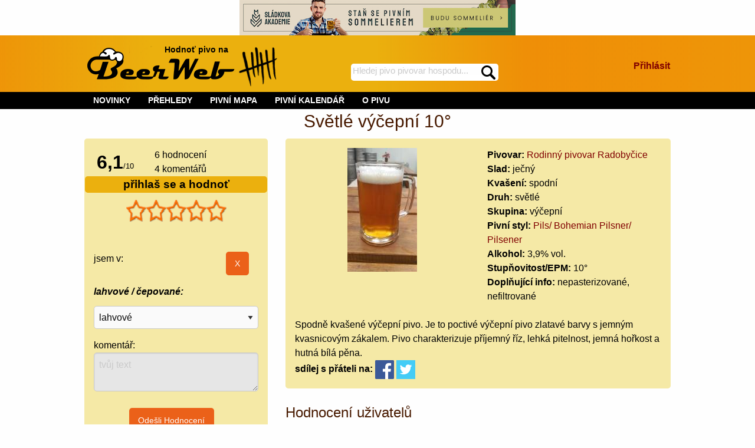

--- FILE ---
content_type: text/html; charset=utf-8
request_url: https://beerweb.cz/pivo/radobycice-jezevec-10
body_size: 23300
content:


<!DOCTYPE html>
<html lang="cs">

<head>
    <!-- Google tag (gtag.js) -->
    <script async src="https://www.googletagmanager.com/gtag/js?id=G-RD2XS93D0T"></script>
    <script>
        window.dataLayer = window.dataLayer || [];
        function gtag() { dataLayer.push(arguments); }
        gtag('js', new Date());

        gtag('config', 'G-RD2XS93D0T');
    </script>
    <title>
	Pivo Světlé výčepní 10° - beerweb.cz
</title><meta charset="utf-8" /><meta name="viewport" content="width=device-width, initial-scale=1.0" /><link rel="shortcut icon" href="https://www.beerweb.cz/beerweb.ico" /><link rel="apple-touch-icon" href="../apple-touch-icon.png" />
        <link rel="manifest" href="/web.manifest" />
    
    
    <link href="/Styles/app.min.css?v=33" rel="stylesheet" type="text/css" />
    
    <meta property="fb:admins" content="1147110193,100007277732454" />
    
    <link href="/RateIt/rateit.min.css" rel="stylesheet" type="text/css" />
    



        <script src="https://ajax.googleapis.com/ajax/libs/jquery/3.4.1/jquery.min.js" type="text/javascript"></script>
        
    <script src="/Scripts/foundation.min.js"></script>
    
    <script type="text/javascript">
        function mysmallReveal(a) {
            if (!Foundation.MediaQuery.atLeast('medium')) {
                if ($(a).hasClass("hide-for-small-only"))
                    $(a).removeClass("hide-for-small-only");
                else
                    $(a).addClass("hide-for-small-only");
            }
            return false;
        }
        function RevealClassSwitch(a, classSwitch) {
            if ($(a).hasClass(classSwitch)) {
                $(a).removeClass(classSwitch); 
            }
            else {
                $(a).addClass(classSwitch);
            }
            return false;
        }
        $(document).ready(function () {
            SearchText();
        });
        function SearchText() {
            $("#SearchTextBox").autocomplete({
                source: function (request, response) {
                    $.ajax({
                        type: "GET",
                        contentType: "application/json; charset=utf-8",
                        url: "/api/Search",
                        //data: request,
                        data: {
                            term: request.term
                        },
                        dataType: "json",
                        success: function (data) {
                            response($.map(data, function (item) {
                                return {
                                    label: item.Name,
                                    value: item.Url
                                }
                            }))
                        },
                        minLength: 4,
                        delay: 500,
                        error: function (result) {
                            // alert("Nic nenalezeno");
                        }
                    });
                },
                select: function (request, response) {
                    $(this).val(response.item.label);
                    window.location = response.item.value;
                    return false;
                }
            });
        }
    </script>
    
    <script async src="/RateIt/jquery.rateit.min.js" type="text/javascript"></script>
    
    <script type="text/javascript">
        $(document).ready(function () {
            PubSearchText();
            if (!Foundation.MediaQuery.atLeast('medium')) {
                $("#gulasch").insertAfter("#gulaschAfter");
            }
            $("#originalPlaceForGulasch").removeClass("hide-for-small-only");
            var $nums = $(".percentage");
            $nums.each(function () {
                var txt = $(this).text();
                $(this).css("width", txt);
                $(this).html("&nbsp;");
            })
            if ($("#hidUserSendEvaluation").val()) {
                document.getElementById("userEvaluationHeader").scrollIntoView(true);
            }                        
        });
        $(window).on('changed.zf.mediaquery', function () {
            if (Foundation.MediaQuery.atLeast('medium')) {
                $("#gulasch").insertAfter("#originalPlaceForGulasch");
            }
            else {
                $("#gulasch").insertAfter("#gulaschAfter");
            }
        });
        function PubSearchText() {
            $("#txtPubSelection").autocomplete({
                source: function (request, response) {
                    $.ajax({
                        type: "GET",
                        contentType: "application/json; charset=utf-8",
                        url: "/api/Pub",
                        //data: request,
                        data: {
                            term: request.term
                        },
                        dataType: "json",
                        success: function (data) {
                            response($.map(data, function (item) {
                                return {
                                    label: item.Name,
                                    value: item.Id
                                }
                            }))
                        },
                        minLength: 4,
                        delay: 500,
                        error: function (result) {
                            // alert("Nic nenalezeno");
                        }
                    });
                },
                select: function (request, response) {
                    $(this).val(response.item.label);
                    $("#hidPubSelection").val(response.item.value);
                    $("#btnPubSelection").click();
                    return false;
                }
            });
        };
    </script>

<link href="https://beerweb.cz/pivo/radobycice-jezevec-10" rel="canonical" /><meta content="Světlé výčepní 10°" property="og:title" /><meta content="https://beerweb.cz/pivo/radobycice-jezevec-10" property="og:url" /><meta content="article" property="og:type" /><meta content="Pivo Světlé výčepní 10° z pivovaru Rodinný pivovar Radobyčice. Pivní styl: Pils/ Bohemian Pilsner/ Pilsener" property="og:description" /><meta content="https://beerweb.cz/MyImage.ashx?ID=4657" property="og:image" /><meta content="summary" name="twitter:card" /><meta content="@BeerWeb_" name="twitter:site" /><meta name="description" content="Pivo Světlé výčepní 10° z pivovaru Rodinný pivovar Radobyčice. Pivní styl: Pils/ Bohemian Pilsner/ Pilsener. hodnocení a komentáře piva" /></head>
<body>
    <form method="post" action="./radobycice-jezevec-10" onsubmit="javascript:return WebForm_OnSubmit();" id="form1">
<div class="aspNetHidden">
<input type="hidden" name="__EVENTTARGET" id="__EVENTTARGET" value="" />
<input type="hidden" name="__EVENTARGUMENT" id="__EVENTARGUMENT" value="" />
<input type="hidden" name="__VIEWSTATE" id="__VIEWSTATE" value="[base64]/Td5fr8yC5YsNVoocpBlf4/2wXOMdIw4r98UpbafyohIjWQVRkR8dkH9ovdcEWJ6Vzwvy4QvlwioZGPx94CnaPltuPE4/b6qF9WBhdkRBiIxhZeiE9usXx37U7VTV25FdwEGTHEFZuGtC9sDRIHOwds/DdR2mwJyj2JhgsxL7V80OI4MLNH9HsoBMv25TYo8hmaID4Tie81u3Z5KW8sYj/YEYleT9lXY93a9bZof03BGBV0VGWWVdZMljWBnautREvMuRHtrnAXs42mEkktA+Q51UhKEhlFuuFCgTBPftksHa5hltrAFTeyUnREc13w074JTsknT2Qx0o/rdQAmHsXjAWbh8f0qUI2lkp1/JQnWi7/nRVViIo0lQ64OBHnC3x+2jbVBsHPfsy9AwDi9zjiX1wn9W5Ww/ieFshiS1s44ha6cq4GwvWBRfEIK/+4FSoReZCGY/AgucPSbE13m8DgwXxYOFPb5/GUGvrJ95keX1ZaTfsBPYejMX5CmG2tT1eLAU63bOyxXwcbDtsWqpdE8f0M7B5kTM/E5eupkfFhMqjaX38+8PI79WCidQBZIahd+YX3Iu4/thYK/Dt5IbFwEJz9Mnuo2UTx9/W+Kzh8u+psuY4ghPEddB4W9IFv0KKaW5vJB2NC1zIGmHzNilnLn0Fk+eZhVTl6ebjGGvkbNfoFdGO8R/H11Qtfr6WR+7mmNc7A+wLLjb+T0s0hie/HctCuCncS805IXLlYkj1qEz2IaZE4cmMmFceTRbjLtzqAoYYY9LTUgExJzqVTjH7i1WgAFOg6z25xplSEtNN9kIx5Zpeidp4g2N1ply2wdcqAUml/4nvahFYC8GoQOH2igXGrtvL+oI8WpHn7RkLKyqbC7ELEVfAfReUoihCY7ME2hTqtx1JO2Xk0uXg4TY7Aqgj/WqWRhmWRBFO1uMLzkekDMsHAEk60t6mFL61DJ6A/3MuBiTvAPkgxawOweGZzp4oFny+hhGVCW4S56XmOBaO9yEomWvPMBjYczTtfsk9B7YcQeW4H1GAftZqLXxNXzQuzWq9EIfVHNvm/[base64]/daaPxdsYj/RSIuXQEgOXtUV88J8V3bf5I6BgqW8t609rU1wJ3ZdBIIlX2LeydfN77wdZr1uvBHGAHYEnii0sXJBTd+FeJoGJ/G8TseKT3b6x1HR28nQFFoUx+N604tTjoJHlaNcQm2Cm5I3olohMBeFUMU5jdsNah3anrla+CV8GaLHXfK+qCuA3otaaauDikBgbrpF02mbNWodJ/qTvmbdkvHUwYHA39puPodHsbl7mc2CXDvPjTNKZz7bDVtMqVqvc88PULIs2M+VPHKyX+FohTjg+80LVful8PDaJoXcx3jmNwyKcqRUzZPGO2H+gheCIJxxibRDqU8tTPL/ZHyYsIsjJ8gxq8LuOgUO4ED6XuZ4h1n5CSy3eMXyFBgnZQ2jl5WOrmxr7rO+/YSyGfrRvZWbI8TcYn13Lr7UzUlI7qCeE5G2Ga8B4IJNYhcTIRdsPMOwST4YOxDQtEleJ+DB2rOYx+isnEN4N/T71v5b85A3L6MlYubv/KJ6pK9JyHkKI7VvQ/8zIMcbEn1OCC59EJlJ8RPAN94yX6Dk2NxL1Ej6RZtIJn0uersX19cVUip1Dn8yB68VJBRPkzFeN5iu60uX+rQz4JQvXeVAX/2sUl9pp5EBWnS6mdnt+7rG+xDY7IRRBfulXRH/Nfug9PapzxuAyBTf8dW/guigAbQ8wnF16HaSZh3YfwYRmHxlmhw0FEYh+KzXlY+PzP5fd472J1AEnKiGpHYaBu6201GonYnL2/yz4gH9ZeEUu6ntPc9BKtLtpZdxZRYTTL59nYkhky+yRfjUwWN1rHkZ+tWrlfVErunp3TfQ0cIsflAltSdkIKa/gpIAWd0G8Kgwx9trPbq5KYa3I81KqMRueHNo4ZCkcu/IsksstWiN0U5XqwZ73hWBWS9zJ8LFq0dJ533GiI2zaNCa1TDgqsSc67bUk0AQJoAAS/UyIe2ql1W8F9/2mfCALd6opyoFgxJ0O8qjlNYg/eW7v5EoGnaEGFT6asE6EKh2XnIyln0amOrNcCt3QmcolWL0xsuMVqntasUb/EYEG9uyXwoddjpuNF6vy2jlbWiLhM4RUeHuhRP7tlW4sDmy55ZK7Ak0BV1sy7LKBnQMtDGpvq6jUWzirsj1FPgcosnTCSWyn6gKPSfrblXD/3Lfp+ekhMH3yGJjOTovXtsrHavzV28Ua0syhRAT9fcbgP5oggehVBbEFuLCw6+z3XFZUg46ewgtj3g+OeF6Hmxk81mBSVEvKRdrAOmJXSFkPVfSNZ3KjC7yYnJSzVLYt2esCQPaME6GwvbxhvAc+ERfLsh86nXADy5CHBjdZ14SWxq8z/2AcA2aB4RDm67S9fPYoot0RYIHm0h0ugskUXEZuoBwC39EewjKCKgExVg4DwmJzHZs0PFBaD7daAWvL6PZWRTqL2a5klaJXKI1i4JuUf02eCi+8VOyCjE6fUt32Zvu8XEyzH/ocTJKtfoeg/kqnDr9GM8wAV//Lx7vMvPum+BxkQIPi9J9b8KJsaqv0MAGz2f9Mx+cd8pQHg/AfRtCN9SwY53ZDU2HbGhi7hw6Sqbg0de2uuiueCr3xwc+Z0dMBO+yBkePzYlLkLI02y1dxBut/cornCV5HBWZUOKy+Nqrd6iHJTx2eGe09eN4oCHz3SLO2z4IaQ6cDAlGf9orA52a/t/wpUUiSqseQYKBhIvsSwDUae4wmULaqi0ynfZs9osV+cFC6lSrNwJhB66mekc+Xk42FrMAA9Rmdul8BspzH/e6hl8wYE1uDHWf+iz6PiYQJoL2Iu7PswLBfvMp23slbgOWlrFGXeVod1NoKtRsmQoH2/zaQekL6RWED83epnbJ+hY05gdHFQXyiBe5PoRbmeWs+XWZv0pqBbjvYWIyfy99Nyeu03RQsoEr5GY5u4Ny1Yh0xVsZgvC3QaEHsDZUs4/NANeOUIs+io6BsVnTV+1mfWZdENQmfP2QFfZE6PTeC/QCjoXCawksVBGVwI9QSYJcaSwZbV+cp+nmTBOPr7BQmkP8rnqyn6eqUdGjO2pyz7W82kIPZR1Q3A5EqEK4ZGj7FRaoONMVV/OzbGrz5PNRxDUPZ9xJn369a1bwz3yj/OgOs4f8jWR5DAHHj6cFoml7i4Yu9xusbaBzn/RG93I2MjM7j/G46iWq6IBTXVQCkO2bt0l/Vpku+5ARVm0qVPPRr4lGCNN0EWJ5pXtUAJd4OxIMuNb4cVQSms3XGaMcNFPHvv9WO3DheJ5mZVDR+alK+RNOcUg5SGVZJKYhLACRkHjzkxGLqGYaejdXfAl/6lu3o+1RHREvj4RQfCvVLOw/xDt1MxVptBLZc79+xiOyoGqRVvjmirCo8eYiib3bU//l0lWOSWCv+EoH5B7SkTx7SzkS1gD7Qwoe3DBy9j1ChF4I7ulsJGAucNHjna6MARoIeqKgqR7RHjTltHDEvzQI9sAV3JmLEioj94gCfIxdIyS/uzD+nVZ9gB+r42DliosBDyTZcM5F6TVaWGRmbyKfpWbMhPLJoXozK0QoIQufkjTM7haQRi7f8oUyfdhRri29vY38c9P8vmAwUBPsuGoPa1r1fEYn+rcm199LF1rFc3wIlrVWm8QJ7+7FwrUpoXyG1q26N8Lyczc7yLBKw+6DjJJXPqBdHOyBJxb7yGun8EDRe+x/ZjOz0cOKkyimE8L802P7hLQq4W6Z0yABRWS9Tk8LtI0awdmCDhzea+Vik2925ptazaf5VYFhNIb65VGaK5JnZewd7WJP/UErMkh+pjGNNtbjEwBNmHaEzw+Ra4Db0HhT/7i/inKEjiiL5FFeL5V8RvOaL93fWjngg/VVNR32YWH3TLP++JN7gwSZjN+fW9l4iPPxpAJijpWbEaZJgna9ChLhSGG6A7Ri+APmHzmJC9W0RPm80eK2uto1HDEjDSWm1jj/8fMer9kM1K4M2XgC4Sdw14Mol72aDsaxA7G7+lV7CgWmM7QqbDfinbQqQ3Yc9EuwaOtF+9crPEKmdqJWjR5L94Egt+5caVjsZLEJBzJn/jwnMLSDKCgruuhDGNWnSd6TuFFSXr5soovFm9qp+/Dx2dm0plRqk2Pkj46ODC7MovuH513QFIWcoMncEHtDE7l2Z+boLQrgLEHG/apHX8RlHluWZt+sLrYhNFJLPFonEpvvAI2rNENDNUrsgfvJSGvjBzK5RmkHLCoKFLhMhxMfZmjcmAJiLPvEsnsHlkfTrFORbeLNZeUyqulGQR5x8vVtfR1mVEtgENez26A3P6TTCHqYb8fHk+1TYlzdg9I6qwEsWsbYMELLmSW3Z/jROTpWrjCO8n1YZ1c5HrZvTAxE6itM2RV9dxf+sT7Hkf9xgeCtoP0gKd8Bf8XM3Yw6/FjtD53EZbg9sFlBkDKeXihWTAfH7dq1JZlwvmV2UhSJW5BPPdDSV818c2kY5eVH1FtZ8xqUFNyM09T4BVmbimOe7cl1OGAtSNcwsrhaGWISIE0wY4ACuFiNyUhZghYZAQPqgzY6hfeRJUna0PJe7Pc0rYDELGxnd7CrybdnsPaB/rffzOd90FH6g+mozQsM9ndNZjR8/aa+DQRBgUBgig36ek1rNYMrDI/J8JPxKCEd0fSAUdLS9ITcsG9C4z9fP/8F0F4jvtOZdc8Gmxb+GqVr8lr3gi7GLUX93hAGsSBfkPFBwznQu+x0NYHmOC+fFjPR1NQ5g3zQkMxl2PGX3LiC9lfIStD28/ZtF5ybFue9VtWFGyhpCjzRZMhO445RttwQCwzZPawyjf2A/okLlS4LdDjwcUiXmIIJ9WeD4t1Pu9WptFcBQN5Ha+5jii21aG0oNr+l3EvsXLJens5f7qKS1k1Vl4zMd31TC3CI5Jxldx0mDyByfYGU/5qRHwsFdpMWAIJPOBcRtESN7gAq0JmU9XDPFq4ZGF7xf7hOtu+k7CWQUdlIrKy8VJZzup+dS55WaUJC/Nqek46k8zD1XgALkoeyuEOvxbm4imj2sT06LO9yQGQ9KHfoaH9eTuhaO4DI+OGrWWoQmHmP+YE4dFlALKQsVJpc/PTUP6cJLPdh7OxKtRU2+G9A7d2ZJc2T5BqSYsTd7lv8ccr5iSTCfZAgxqWHi1MBaQ/B6ilh/iXUoa86c8Yflrbhoj2GERqT5W0dgJAmGEhBkRFBM6NL9K9aEkUF4N0B9nFzLaSxPfKxMCuXujpvpXBn0ieUjNtZG/N3DO4Wx7zLQmbJnLw/DWbxtNf/nd2MOU62nwmJJshcQFSfceHVbBmzM3SP6lILq/O7Rc+W9uqE6+pRs63GTZeGQwjqPetBbjGT/fYXTCXQG2UDsC4QjbasqP3B0tQVyPBKsaOU+/8pQ3Skf4kAmjku7IbEddGALC/SjbKFpWHwPQCiSTJ6uFrwd7gOCc0JCeDtMRIzOcHQAh3a/pCaKESqLQFgEeB1iZK75HORRHWF1Xi/ZCKsKq7lZaBJO/HeR8WSZoDooYORFzr8UUBFqB5YLJSmi+O/vfKMQA7BUY9QvoNHgBW6rjr8fv3L9Y5yaVcUwUIoxK71K2vIs3Monk+c6Udjk1ECf0Jqa1mWM7IAX7+Xo6paCZDwbQtccFl5Ikkg1KCLrmGx6KrQ+/HvR3Vi3NqTUIX14Q3P+XOvK0WQKRsZYA2zGJs9rWwwGql2WmFT5sKfmUjxDN/x8NFpNoAs5gUH3KbMWHZUlxQwAjMvcymiFoBygHe5YICIb5lY/0fMJ+qwpfiAvmQxdSTNMy1BXkAxNFLLV3a6eH5NPxlZmJPO/aDzzfMgMTbYZJ6cgIRQcb25IThDt4+yEvtPCNsjuj8LrvJcGyPt3azh3Ji6u/pDh7RJXIycjOWLS+ZI/uk4Jzvkr/as163nQiTO2RSJZwI0xQiYKrmcCz3/SrpmhrM5Rm70seMU7nW1hpQ17e+eK4pnIZfJungzDO5xhHUo927A22apQ6LE8a9/3SmRoWBXOZ9pogqwI9V//7tK3BhCuz3UQIVNs2nha96jRyl1i1Rf0GS7NVSKgDqDTsqaC4xklISk7VBKGpjIkpYy5GRICbHjt0aTAHJBIA0/8g/M/VHvskANbdoVZg+BHFzvek8/GNoqiZJCy7HtoH2YM5X0OhX0zlX37vAdiVKYDjupaBlychIC+0FasnMPW35nOCjNAf3C4NgcXm8/N+RoPpq6Wtpcp58yhbi/qb3Xcj1Vnlyu4g94st6EXRNKTVuiI1C2FGBA7mijw2FkWCb8m5Cyvz02nZGSzpfpRk/+XQceI78RZUsoOwD5HmQe0goARqyikDvLxHHJkzzR68NpY7B1Z/VhUoZCzujEN4GJ3XheWdY3iqHcKV1PEcaKL+AGp3NUGGfwv28kmKEVkcqiGlugPFLN02jwCzvQe2ntb7qkEKJMcQ9opnd/l0ETjLsoAJ5VkCV/nEpffh+XOEzBlj/yuTim0qtgFOrd4VirLgRsr/uB0NuXjGGeT0CQMbL7K5ecf5/lKIb2nzwdy4C+w3oHrQxDzXsWpHMDM1OyLk/bueLcmb6H+Mv64wD/Et9pgcrL4vS5SIUJzvWsqWRtbg9r0b/QPOxACzSWFgLtwHkA1fPwCEY/hGw1/7w8QBU/UZPuLb7i9uv1gt1sgWVqaRPqOlxtyAYziHedLAPM9Uq3g0wrTb4su80pSBo/5P4gKyP9RxnjFi6Lro9BRaYd8xG8dDs7te5BBqFsdp5Mynpq1vC31aIB3cWM3oOW/9uwHXCArALDYcJFKEJ9f4kr1kZ1B3LYOLS3OK0Ghc3tyisMNzwtTN9oeIimT0rKzSjOGSSRIOjqV525WI5Mjg2z4+FEZ32gE9T0qgCdEWTVjhmgClmv7WXDOWWHo5XjF3uHf7SZGxU9lulcI7PoM9OFXYj8+H2/EggB8+4nrA7wQ/Kx/cfoFSQxt+bK1n5sU8t0RcKdqum93Ru2ODY3Iyta4aXzqwwhuX/3YCTqQHiMPsC4SpP4OjXfb1H/6HQfIRuUYOO/IaBCPhzN0k0YViNOKGCJh3tKzT3bpR2sp3DJq5iWKd2N/G8HDyuLpBsjMySLeqVlZoTlder2M0Lhjws4m000OHfLbh60Q0WpnWEoT5F1SzoMgRaWqp8hZci+quwPJzuOd66PloHzRnenPErkVPjpzF4LYjODgt3VbVU28ww3nZVtki2VY/rEb/YeazuN/fnTnjeT+xJMfRrqBMXzdLF/2M0UjVczVZohKbmaAZRZuxtmnPibOPzbQcF3zU0hbs2p11WCce7C2Q41xJvpaK54rZ9hbtr7Ok/lgG7b/B/0NfzzPlmAecUxEmRUUvobhiksa4iGsIriyKGRlthhJH34khre5QfBIev0VUwo/IO88CWpraPBm17k6j+rrFbafAxrYPDukznbXlr6iAp3Oa3i4P4F19AqyQEkiMoJnC8yOwPT7uXYzM852xopWnnIO/Yj6XgIu2PQ7ktr2G6MuvngcDwgLAUgDlJKxKLs/50+y+dkr9mJv+OfTcy/zAgCz+SynMWDlky0ap8Ehs7UdkIuJPx+DPNfz0BS+BEMGFI6GNwVSGcen4g9g2KA/drUYbcNR3HZDvHVTS6zLM2FhGCQRhg4hUs73bjhK7lUpX3QQH39VaZ0BKOSmCMZo5lpYeTz8R+9EHeZYrfpAtXSJUI04DJaQcJc/CX8rhZAEnzfHh9E+WEeA9H360o7GS+PVT5uXSvUuGSdcfFckrr9jpxXvTjYVwn/SLW5GFFMJyFifP0JbBOU8Jf2U2QSviByokLPmMTXcCzvNDtPwk/P5CQuHcBLTWirOW+Q48sif80EkGLUEGmd0UvvSW/CCY/Ukb5Nqs8lcKaWbrKujswVw03wZEfwhLMWy/pV073aEsx29D2fEcy504w+TowTW+fbUlY1mhBSe3osiHRO7rREJL+TQdPqBAUZQpgNW+vXTXVSTj6mfWRDihJBwe4W29GB092kSS9a+pkCJWpXZOMTmtj7Mpw0FZYovVzykMSeRbNeOfBp5C0UxibYIVo+ad8C/IjJZvaZWRtt83fptzYJ5XwpzgGyzRrjWOHkXgT27zXEGoa8nlfJ2BQOhJw+fQgkH2ILV5PFW3pnwmfzbn5ZG6PqNTNf8784/b/yWXRePCcKlgNFJuSgVZENQidAz5I3nmwA9B80Xb9xVKblXK71CEB/v02YHEvJ+fBqK5Ln89Ef0wM+2RVbSSeu3K0qw0ygHEIdILkT6GAen55ivW7AFL9Mbvcj39Fs/cPRF0CRDKe4WP1goxmeUoTftrtOHdol1IiaJQ6T8clmryE10+eUMZ8B2MRJ8q5+cTwry4HvwFFYg5r/M+I9Kj4PpAD0KMiloxKmmUgp+Yx0ZQZi40K0oZ299kiHUuf7r8SYVOsgl5KqTXe9oRa/ygTHuY0J23UueULtHonlJo8Giaz1w/d86IsU63JUJzyBj1QmNaLzLkwFx7X4ZIWvPJFc0in57a/XxUX5v5Sda0M80G3lVc006J7VGFidD5yjF8B/f+cEgLwZAaZC6p/BETFmE7gt8a0JWpAK9wXzl8k1Xc1vkHC/tkrnFzZtDwf15RIKnd1wydfvRUOyYgAbfUtIZKuQA6rZ/[base64]/t7QACxeUmBf7fo7ja5+9HGAn+HQXA8HD1rEUdPQwP+eTH1p39mRecgHyJ9oUmqOqaoQ1TjLxBd2yZdpNEAAosTE++2v6m6AJMR4mSXHEPIlGOvOQE199DKUeS3ra/c2XhMdy+LmUALLfv6JFrBVTJV6W6gCuUhMKVpVq6bk7zhesoxr15rsBq9c/9QeWxQQ0lDgeaRbcQbDJZOMQVXe1RMjoa1pG1U1HeNMRL9wT/eAn3P8av7jrEI7B/F7dnJY8rit2/6ZH4LfSIzlsoX63Q1eoLGHUpwID07s0wJV4iTWANlM5fxltgCRuek1viruyWevM4/yNSPuikNRM3QYqcM/FvkwcpwOz8ZTQsIHv6uvujZ92m7Co3nOBezQm1ItEn3PiB+9/5p+dCZrOCetP0Sfw8VE1SN14QaamDWdEemaRTNDy+g3ZlGzAMa3qB6zGDr/zKHQqaN4jFiY3c3zs/tyvPM/O2RilO3fuKMSVRGkuDV6riRl5rId9KEKnh+BB+VVawtc2kHLlse1Q/yyskY2pp+s2SUEyoEo2t2JymWNW/or3KUvs73ZUS+PGXbEg51FMFY3lKRQppF23A8sekeBvyftbs1aqOoKW/AZm0F2Lj5KZ5eFELIsPZxLEBK8lBeIeGT886qHmeD9pxv4Jn9QkzjFipO9TYOvWVk8SNqgvPuQo5k7ERQriDXNQgSBbBBt4QMeZU5IHDrq/9qeDP83nH5qX5v1GzQbMYl+LwlSX7uIPta6z1NOaJdbBUBIeupsSTCmNr0eEjCfU7OL6X6Tx4ACJ7oynM6P1sDjq6HIbWUAuqiyzxg7iiyPdwDkGJQFyK6o77yVsJE6Gau31H37ykh7+sCeStdFH5NLg/EYvLQW+fi55Uvwt9l/bAGmcO4KFJHI499L18Gi4Sm+tbBg9PWU6/wQ94hUSocgHJXutH2R9ukvwKLEC6h2J58KRfe/36yDzNxydE3/KeDafS6UZYmTq2iPb99/4ZMNbY4FI4XFIupMOGKX1WYZ+TPhkxy0ZBuzBSf+9MD+ZOt4P3tfCK1aE67wo5PwcWLp+j64g5eBWoA7E/ZwCJMUPfIxj8+v6V1x8I7S0LLJf33qeNWX8GOJCr9sdNrMjOWslYcW9Q3c51LA7pvuPW0v+upaOdOo5L0iYu+ouFRA8koo8kP9brdnaKoET6XCN+XKR+Z1AMzBvxfJo3fcXG0jqjyxwVIamtilQXoGWkA4ohSRo30nV8m+O0y+kndauNyN2vZ1w+/Y8oPZX1cC1CwLNTKH57TZP6PRxWQyCj+LrNTirxuldq4Vtee8b8uUIxWQTtSMFmhmdk2N9gSDLAdsO4ZQfSxOyMjgL09K7jv5fj3irYAu3egAxWYs8HgY5A0gLHsjehyNN7hubjhrGjy1kXJtRWyKCDA3eV0VNfvzic1InEasCqz2vmO+JH41vI7lJ/JhAGrJzs3QvV+qZd++I107z7zrzLitkplbf0wzsPHw5xxFGX0omds2dbvINwkCbbGkOWJfVYZF8fJfaAXW6mi7fgXCwswJbYqr4fqXoE7GgnqadXnTn4i2FhDDezg+kUOuluwDoLYAE1B7nMAnrzDVSpjV/p2HMID9oMuHfMCrbfmTryUf3lyDwLBb+yFWbP+ec2R/uzo7YD4/nlmJAw3jEX+MYS4rgfgw1BCByqs4FGWCltUC06GfPMZGrJ5ilhCzBeKexpstNBP8Q3dk4ZXp6RjvwLSDPUgVG0YoDxrzsXGUlu6tmP/d8j22c7MCoZloD040nCDJufmvuwQQxd/V1hZuBJLifOXEDa9xCK9bUDq/F1llJ33fAntG/prFdOC4IQlmvFBb93OyMmalciooZf1B9Si1Pn/6qF44TI02XkgVXwaxBdCy394YkYvBjs45anZTJRb5YihrsAw6MNG8fTepKRx0Q8Y+EAgQeoIm3ybvUdRzWqIYU+lXu399bDP8BR5pxRkN89kniTNJ//u6AH3d3UUx1SoDCWHZqJ/V1R8mlwg2kD0QcRA6c9poWkJt12VNHRS17fWAFfMlnXnOfKEZUW8zqlUv+Z+fv/Uzi4eUOxfQOzLGbOl8P394sCYeFgY+PfEuuw5icbtDe/S2vWVcKxQAAUdUg7WJgk7SItfTkZEOxwW/GM0jzpluhDDGGBY095DTrzNYXEpNf5TxXHMDcs3+QPgARHXH4rHIIf/lumhT9/jMPX24RANWquFItm/fDyfvX75hkZxqhjOsIlvTmIscs/uRaQJXFsYFVgFe9S7eQgmaStrXddsxKPmobXgUUeip74Jo23UnPKAGUpo/oCxZSKd86UXOs4RFVe/0pdilskpWNvwbPTZYwIvUWi3f37fxlBBf93ar0y3fJfFk9wV46CHfNYOlpa6Hmfnv30tXU1umoGuBPBZ08hYc5puZN7E2BN0U5oLZPlRrtKQW/ZHIceNQXVxrXmATdIEUa8Zt+tJvp4Xx/kMyDDr4/eKlGq7W2z0gQrZh5Yo2HN0mlnWomudTj7qBlWyj5HWwapiXApyPZsirNunurEhsfWj577hwwnF9JyGGXlUf5Hqk9ElNgthYZhZlpnoVnvewaHKxAHiyhD57STLpRBxyI2Wo5AZSs=" />
</div>

<script type="text/javascript">
//<![CDATA[
var theForm = document.forms['form1'];
if (!theForm) {
    theForm = document.form1;
}
function __doPostBack(eventTarget, eventArgument) {
    if (!theForm.onsubmit || (theForm.onsubmit() != false)) {
        theForm.__EVENTTARGET.value = eventTarget;
        theForm.__EVENTARGUMENT.value = eventArgument;
        theForm.submit();
    }
}
//]]>
</script>


<script src="/WebResource.axd?d=pynGkmcFUV13He1Qd6_TZLRRpRUfj3MyGcFcbjFj9uOS4urFFt5ck7Aa-p0lZCTBsC7jxA2&amp;t=638286137964787378" type="text/javascript"></script>


<script src="/ScriptResource.axd?d=nv7asgRUU0tRmHNR2D6t1NMGRI21dS9q-UHQoM405ADL5RlYGJNM0EK-VXXol-D7PtNJMjdTJhF4ocYnSzuLQgqB3OWVJZ0yC23Eiyh2W0XQN-WjZjMrjoHGa3ltEnAzEAl0Ng2&amp;t=ffffffffe8f46b29" type="text/javascript"></script>
<script src="/ScriptResource.axd?d=NJmAwtEo3Ipnlaxl6CMhvlur7-kl26zux-wxyZS3dmFIXCdw8ud0tc0eG21-jRtoLhZOKM3IW7LmeUFOEGuee3Jxm2t851VFU2CSC0K05WKwEeGfDJRY-XG28WQeAfvZ-f8xOiWhFXoVH3ORLyVUUJD97J01&amp;t=13798092" type="text/javascript"></script>
<script src="/ScriptResource.axd?d=dwY9oWetJoJoVpgL6Zq8ODAwmXU1DwCfYT2EY9wjuxivOWIzTcX-y_idC7Tz9lN884yH9rViFg6XsxJUNB0t3Vn7BW_V2PVDkq_-j0LPgTlrW_r-FtQlMy6P9itqyhPg1OCUpabM-99mWX283w37c7-8Jhg1&amp;t=13798092" type="text/javascript"></script>
<script type="text/javascript">
//<![CDATA[
function WebForm_OnSubmit() {
if (typeof(ValidatorOnSubmit) == "function" && ValidatorOnSubmit() == false) return false;
return true;
}
//]]>
</script>

<div class="aspNetHidden">

	<input type="hidden" name="__VIEWSTATEGENERATOR" id="__VIEWSTATEGENERATOR" value="4B30F51B" />
	<input type="hidden" name="__EVENTVALIDATION" id="__EVENTVALIDATION" value="g1MwA9C2e4DkF2XNQVKX6HhNRTXGPMbt2BamVhVElQ8LN89jO0y376FFncHQRM2vdo9HSaD6Y4xsV4HunoKJ+W8ZNOfDuhlF/B1RMQjk2x6lXoiz1VKmW7dnblEn3x/rH+gb+syz8jAL3PBkVK7VXnOT33wrJiaQP2BaFHWqrz+eRyZjQSF6q1Bz3ii8nQxH99eqAQMzaPMNdnlR10GhDo0vue3SkoA8/m2qlovuEBQoaE8IJe+OdWhW0xz55AznYQ3Re0gAr1f4WtgZq0o83I1wIeRQU4xYGqyns2o2bo1/69S5cBqIFiz+YPmWwwFjHBogbfa5fcD7+DGpRJr9K9fe+xz+wqqAsiRwCrx9Bxd9irs1bek3UmP3Oyrhl9qeMGNkXEAZ0tsCawYK8cSSaK8ow4m/4+LmqCnw760mBn8Ln3FzkGSGcjP38oUEV7hcL6p06yf7N8qbquoq12Yie5TPx3ne47/EcEv/jqxTG3vrQekTfgMxYKjwJCbjNHiaFMN9zIruwJE2Cz8Pf08KF77NZhE1Gukl/8lShvu3tfyLlXrw" />
</div>
        <noscript>
            <iframe src="https://www.googletagmanager.com/ns.html?id=GTM-5RKCCBQ"
                height="0" width="0" style="display: none; visibility: hidden"></iframe>
        </noscript>
        
    <script type="text/javascript">
//<![CDATA[
Sys.WebForms.PageRequestManager._initialize('ctl00$ctl00$ctl00$BaseMainContent$ToolkitScriptManager1', 'form1', [], [], [], 90, 'ctl00$ctl00$ctl00');
//]]>
</script>

    <div class="row">
        <div class="small-12 columns text-center">
            <a href="https://www.sladkovaakademie.cz/" rel="nofollow">
                <img src="../Images/sladkova_akademie_728x90.jpg" alt="sládkova akademie" />
            </a>
        </div>
    </div>
    <header id="site_header_forjs" class="header_footer_gradient">
        <div class="row">
            <div id="site-header" class="small-12 columns">
                
                <a id="HomePageImageLink" href="../"><img id="BeerWebLogoImage" src="../Images/header-logo.png" alt="logo BeerWeb" /></a>
                <div id="header_slogan_fence" class="show-for-large">
                    Hodnoť pivo na<span id="hsf_helper">&nbsp;<img id="BeerFenceHeaderImage" src="../Images/header-fence.png" alt="pivní účtenka" /></span>
                </div>
                <div id="header_search">
                    <div id="SearchPanel" onkeypress="javascript:return WebForm_FireDefaultButton(event, &#39;SearchImageButton&#39;)">
	
                        <label for="SearchTextBox" id="BaseMainContent_SearchLabel" class="show-for-sr">hledej na BeerWeb</label>
                        <input name="ctl00$ctl00$ctl00$BaseMainContent$SearchTextBox" type="text" maxlength="35" id="SearchTextBox" placeholder="Hledej pivo pivovar hospodu..." data-ays-ignore="true" />
                        <label for="SearchImageButton" id="BaseMainContent_SearchImageLabel" class="show-for-sr">spustí hledání</label>
                        <input type="image" name="ctl00$ctl00$ctl00$BaseMainContent$SearchImageButton" id="SearchImageButton" src="../Images/search.png" alt="vyhledat" />
                    
</div>
                </div>

                <div class="hide-for-large" onclick="RevealClassSwitch('#header_menu_with', 'show-for-large');">
                    <img id="shortcut_menu_picture" src="../Images/menu.png" alt="tlačítko pro zobrazení menu" />
                </div>
                <div id="login_large" class="show-for-large text-right">
                    
                        <div class="panel_break_vertical"></div>
                        <div class="panel_break_vertical"></div>
                        <a id="BaseMainContent_MediumLoginLink" class="link_major" rel="nofollow" href="/prihlaseni?ReturnUrl=%2fpivo%2fradobycice-jezevec-10">Přihlásit</a>
                    
                        <div class="panel_break_vertical"></div>
                    
                    
                </div>
            </div>
        </div>
    </header>
    <nav id="header_menu">
        <div class="row">
            <div class="small-12 columns">
                <div id="header_menu_without" class="hide-for-large"></div>
                <div id="header_menu_with" class="show-for-large">
                    <div class="MainMenu">
                        <ul>
                            
                                <li class="hide-for-large">
                                    <a id="BaseMainContent_SmallLoginLink" rel="nofollow" href="/prihlaseni?ReturnUrl=%2fpivo%2fradobycice-jezevec-10">PŘIHLÁSIT</a></li>
                            
                            
                            <li>
                                <a href="/novinky">NOVINKY</a></li>
                            <li>
                                <span class="touchMenu">PŘEHLEDY</span><a href="/prehledy/piva" class="noTouchMenu">PŘEHLEDY</a>
                                <ul>
                                    <li>
                                        <a href="/prehledy/pivovary">Pivovary</a>
                                    </li>
                                    <li>
                                        <a href="/prehledy/piva">Piva</a>
                                    </li>
                                    <li>
                                        <a href="/prehledy/uzivatele" rel="nofollow">Uživatelé</a>
                                    </li>
                                    <li>
                                        <a href="/prehledy/pivovary-pripravovane">Připravované</a>
                                    </li>
                                    <li>
                                        <a href="/prehledy/pivni-styly">Pivní styly</a>
                                    </li>
                                </ul>
                            </li>
                            <li>
                                <span class="touchMenu">PIVNÍ MAPA</span><a id="BaseMainContent_MenuBeerMapDefaultLink" class="noTouchMenu" href="/pivni-mapa">PIVNÍ MAPA</a>
                                <ul>
                                    <li>
                                        <a href="/pivni-mapa">Pivovary</a>
                                    </li>
                                    
                                    <li>
                                        <a href="/pivni-mapa-ostatni">Podniky</a>
                                    </li>
                                </ul>
                            </li>
                            <li>
                                <a href="/prehledy/kalendar-pivni-akce">PIVNÍ KALENDÁŘ</a>
                            </li>
                            <li>
                                <span class="touchMenu">O PIVU</span><a id="BaseMainContent_MenuEncyclopediaDefaultLink" class="noTouchMenu" href="/o-pivu/historie-piva">O PIVU</a>
                                <ul>
                                    <li>
                                        <a id="BaseMainContent_MenuEncCharacteristicLink" href="/o-pivu/pivo-jako-napoj">Pivo jako nápoj</a></li>
                                    <li>
                                        <a id="BaseMainContent_MenuEncHistoryLink" href="/o-pivu/historie-piva">Historie piva</a></li>
                                    <li>
                                        <a id="BaseMainContent_MenuEncHistoryCzechLink" href="/o-pivu/historie-piva-v-cechach">Historie piva v Čechách</a></li>
                                    <li>
                                        <a id="BaseMainContent_MenuEncTastingLink" href="/o-pivu/degustace-piva">Degustace piva</a></li>
                                    <li>
                                        <a id="BaseMainContent_MenuEncFlyingLink" href="/o-pivu/letajici-pivovar">Létající pivovar</a></li>
                                    <li>
                                        <a id="BaseMainContent_MenuEncTrapistLink" href="/o-pivu/trapisticka-piva">Trapistická piva</a></li>
                                    <li>
                                        <a id="BaseMainContent_MenuEncBeerTreeLink" href="/o-pivu/pivni-styl">Pivní styly</a></li>
                                </ul>
                            </li>
                        </ul>
                    </div>
                </div>
            </div>
        </div>
    </nav>
    <div id="main" class="row">
        
    <input type="hidden" name="ctl00$ctl00$ctl00$BaseMainContent$MainContent$hidUserSendEvaluation" id="hidUserSendEvaluation" />
    <div id="BaseMainContent_MainContent_IdSchemaProduct1" itemscope="" itemtype="https://schema.org/Product">

        <div class="small-12 columns text-center">
            <h1 id="BaseMainContent_MainContent_IdSchemaProduct2" itemprop="name">
                Světlé výčepní 10°</h1>
        </div>
        <div class="small-12 columns">
            <div class="row">
                <div class="small-12 medium-5 large-4 columns">
                    <div class="panel_base">
                        <div class="row">
                            <div id="BaseMainContent_MainContent_divAggregateRating" itemprop="aggregateRating" itemscope="" itemtype="https://schema.org/AggregateRating">
                                    <div class="small-4 columns text-center">
                                        <span id="BaseMainContent_MainContent_spanRatingValue" class="evaluation_number" itemprop="ratingValue">
                                            6,1</span><span class="small_text">/<span itemprop="bestRating">10</span></span>
                                    </div>
                                    <div class="small-8 columns">
                                        <div>
                                            <span id="BaseMainContent_MainContent_spanRatingCount" itemprop="ratingCount">
                                                6</span> hodnocení                                   
                                        </div>
                                        <div>
                                            4
                                            komentářů                                   
                                        </div>
                                        
                                    </div>
                                </div>
                            
                        </div>
                        <div class="row">
                            <div class="small-12 columns beer_production_heading bold_text text-center" onclick="mysmallReveal('#smallEvaluation');">
                                přihlaš se a hodnoť
                                
                                <span class="hide-for-medium float-right drop_down_icon">&nbsp;</span>
                            </div>
                        </div>
                        
                            <div class="row">
                                <div class="small-12 columns">
                                    <div class="text-center">
                                        <div class="panel_break_vertical"></div>
                                        <select name="ctl00$ctl00$ctl00$BaseMainContent$MainContent$EvaluationDropDown" id="EvaluationDropDown">
	<option selected="selected" value="0"></option>
	<option value="0.5">nepiteln&#233;</option>
	<option value="1">hnusn&#233;</option>
	<option value="1.5">špatn&#233;</option>
	<option value="2">podprůměrn&#233;</option>
	<option value="2.5">průměrn&#233;</option>
	<option value="3">nadprůměrn&#233;</option>
	<option value="3.5">dobr&#233;</option>
	<option value="4">velmi dobr&#233;</option>
	<option value="4.5">v&#253;born&#233;</option>
	<option value="5">vynikaj&#237;c&#237;</option>

</select>
                                        <div class="rateit" id="rateit5" data-rateit-backingfld="#EvaluationDropDown" data-rateit-min="0" data-rateit-max="5" data-rateit-step="0.5" data-rateit-starwidth="34" data-rateit-starheight="38" data-rateit-resetable="false">
                                        </div>
                                    </div>
                                    <div id="hover5">&nbsp;</div>
                                </div>
                            </div>
                            <div id="smallEvaluation" class="hide-for-small-only">
                                <div class="row">
                                    <div class="small-12 columns">
                                        <div>
                                            <span id="value5" class="beer_fast_evaluation_normal_text"> </span>
                                        </div>
                                        <input type="hidden" name="ctl00$ctl00$ctl00$BaseMainContent$MainContent$UserRankField" id="UserRankField" value="-1" />
                                        <script type="text/javascript">
                                            var tooltipsvalues = ['nepočítáme', 'nepitelné', 'hnusné', 'špatné', 'podprůměrné', 'průměrné', 'nadprůměrné', 'dobré', 'velmi dobré', 'výborné', 'vynikající'];
                                            $("#rateit5").bind('rated', function (event, value) {
                                                $('#smallEvaluation').removeClass("hide-for-small-only");
                                                if (value == null)
                                                    $('#value5').text('');
                                                else
                                                    $('#value5').text('Tvé hodnocení: ' + tooltipsvalues[value * 2]);
                                            });
                                            $('#rateit5').on('beforerated', function (e, value) {
                                                if ((value == 5) && (parseInt($('#UserRankField').val()) <= 0)) {
                                                    window.alert("Nejvyšší hodnocení lze zadat až od hodnosti pivní skaut. Hodnoť i další piva, získej tak přehled a i postup na vyšší hodnost.");
                                                    e.preventDefault();
                                                } else if (parseInt($('#UserRankField').val()) < 0) {
                                                    e.preventDefault();
                                                    window.location = '/prihlaseni?ReturnUrl=%2fpivo%2fradobycice-jezevec-10';
                                                }
                                            });
                                            $("#rateit5").bind('reset', function () { $('#value5').text('Hodnocení smazáno'); });
                                            $("#rateit5").bind('over', function (event, value) {
                                                var num = value * 2;
                                                if (value == null)
                                                    $('#hover5').text('');
                                                else
                                                    $('#hover5').text(num + '-' + tooltipsvalues[value * 2]);
                                            });
                                            $('#rateit5').on('pagebeforeshow', function (e, value) {
                                                if (value == null) {
                                                    $('#value5').text('');
                                                }
                                                else
                                                    $('#value5').text('Tvé hodnocení: ' + tooltipsvalues[value * 2]);
                                            });
                                        </script>
                                    </div>
                                    
                                        <div class="small-10 columns">
                                                jsem v:
                                                <br />
                                                <a id="BaseMainContent_MainContent_lnkCheckInPub" class="link_major"></a>
                                        </div>
                                        <div class="small-2 columns">
                                            <input type="submit" name="ctl00$ctl00$ctl00$BaseMainContent$MainContent$CancelCheckInPubButton" value="X" id="BaseMainContent_MainContent_CancelCheckInPubButton" class="button float-right" />
                                        </div>
                                    
                                </div>
                                <div class="row">
                                    <div class="small-12 columns">
                                            <div>
                                                <div class="drop_down" data-toggle="beerEvaluationLevel">lahvové / čepované:</div>
                                                <div id="beerEvaluationLevel" class="dropdown-pane" data-dropdown data-auto-focus="true" data-hover="true">
                                                    <p>z čepu &quot;no name&quot;: v obyčejné restauraci (Degustace není možná)</p>
                                                    <p>
                                                        z čepu &quot;v ráji pivaře&quot;: v místě se silnou pivní kulturou (specializované restaurace, 
                                                                        síť značkových restaurací, pivní studia a kluby, speciální akce, např. pivní festy, degustace...)
                                                    </p>
                                                    <p>z čepu &quot;pod komínem&quot;: jen v místě, kde se pivo vaří (vč. pivovarské restaurace)</p>
                                                </div>
                                            </div>
                                            <div class="panel_break_vertical"></div>
                                            <div>
                                                <select name="ctl00$ctl00$ctl00$BaseMainContent$MainContent$EvaluationPubQualityDropDownList" id="BaseMainContent_MainContent_EvaluationPubQualityDropDownList">
	<option value="1">lahvov&#233;</option>
	<option value="2">čep &quot;no name&quot;</option>
	<option value="3">čep &quot;v r&#225;ji pivaře&quot;</option>
	<option value="4">čep &quot;pod kom&#237;nem&quot;</option>

</select>
                                            </div>
                                    </div>
                                </div>
                                <div class="row">
                                    <div class="small-12 columns">
                                        <div class="beer_fast_evaluation_normal_text">komentář:</div>
                                        <textarea name="ctl00$ctl00$ctl00$BaseMainContent$MainContent$EvaluationCommentTextBox" rows="2" cols="20" id="BaseMainContent_MainContent_EvaluationCommentTextBox" disabled="disabled" title="Pouze přihlášený uživatel může provést hodnocení piva" class="aspNetDisabled" placeholder="tvůj text">
</textarea>
                                        <div class="panel_break_vertical"></div>
                                        <span id="BaseMainContent_MainContent_valInput5" style="display:none;">maximálně 1000 znaků</span>
                                        <span class="color_red">
                                            <span id="BaseMainContent_MainContent_UserMadeDegustationLabel"></span>
                                            <span id="userEmptyEvaluation" class="hide">nic jsi nevybral na škále hvězdiček</span>
                                        </span>
                                        <div class="text-center">
                                            <input type="submit" name="ctl00$ctl00$ctl00$BaseMainContent$MainContent$EvaluationButton" value="Odešli Hodnocení" onclick="javascript:WebForm_DoPostBackWithOptions(new WebForm_PostBackOptions(&quot;ctl00$ctl00$ctl00$BaseMainContent$MainContent$EvaluationButton&quot;, &quot;&quot;, true, &quot;BeerEvaluation&quot;, &quot;&quot;, false, false))" id="EvaluationButton" title="Pouze přihlášený uživatel může provést hodnocení piva" class="button radius" />
                                        </div>
                                        <div class="text-center">nebo</div>
                                    </div>
                                </div>
                            </div>
                            <div class="row">
                                <div class="small-12 columns text-center">
                                    <a id="BaseMainContent_MainContent_TastingLink" title="Pouze přihlášený uživatel může provést degustaci piva" class="text-center link_major bold_text big_text" rel="nofollow" href="/degustace/radobycice-jezevec-10">Degustovat</a>
                                </div>
                            </div>
                        
                        
                    </div>
                    <div class="panel_break_vertical"></div>
                    
                        <div class="panel_base hide-for-small-only">
                            <div id="originalPlaceForGulasch">
                                <div id="gulasch">
                                    <div class="row">
                                        <div class="small-12 columns beer_production_heading text-center clearfix" onclick="mysmallReveal('#BeerGraph');">
                                            Statistiky, grafy<span class="hide-for-medium float-right drop_down_icon">&nbsp;</span>
                                        </div>
                                    </div>
                                    <div id="BeerGraph" class="hide-for-small-only">
                                        <div class="row">
                                            <div class="small-9 columns small bold_text">
                                                vzhled
                                            </div>
                                            <div class="small-3 columns small bold_text text-right">
                                                7,0
                                            </div>
                                        </div>
                                        <div class="row">
                                            <div class="small-12 columns">
                                                <div class="color_star_background graph_figure percentage">
                                                    70%
                                                </div>
                                            </div>
                                        </div>
                                        <div class="row">
                                            <div class="small-9 columns small bold_text">
                                                pitelnost
                                            </div>
                                            <div class="small-3 columns small bold_text text-right">
                                                6,5
                                            </div>
                                        </div>
                                        <div class="row">
                                            <div class="small-12 columns color_star">
                                                <div class="color_star_background graph_figure percentage">
                                                    65%
                                                </div>
                                            </div>
                                        </div>
                                        <div class="row">
                                            <div class="small-9 columns small bold_text">
                                                vůně
                                            </div>
                                            <div class="small-3 columns small bold_text text-right">
                                                6,0
                                            </div>
                                        </div>
                                        <div class="row">
                                            <div class="small-12 columns color_star">
                                                <div class="color_star_background graph_figure percentage">
                                                    60%
                                                </div>
                                            </div>
                                        </div>
                                        <div class="row">
                                            <div class="small-9 columns small bold_text">
                                                chuť
                                            </div>
                                            <div class="small-3 columns small bold_text text-right">
                                                6,0
                                            </div>
                                        </div>
                                        <div class="row">
                                            <div class="small-12 columns color_star">
                                                <div class="color_star_background graph_figure percentage">
                                                    60%
                                                </div>
                                            </div>
                                        </div>
                                        <div class="row">
                                            <div class="small-9 columns small bold_text">
                                                celkový dojem
                                            </div>
                                            <div class="small-3 columns small bold_text text-right">
                                                6,0
                                            </div>
                                        </div>
                                        <div class="row">
                                            <div class="small-12 columns color_star">
                                                <div class="color_star_background graph_figure percentage">
                                                    60%
                                                </div>
                                            </div>
                                        </div>
                                    </div>
                                </div>
                                <div class="panel_break_vertical"></div>
                            </div>
                        </div>
                    
                    <div class="panel_break_vertical"></div>
                </div>
                <div class="small-12 medium-7 large-8 columns">
                    <div class="panel_base">
                        
                        
                        <div class="row">
                            <div class="small-12 medium-12 large-6 columns text-center">
                                <img id="BaseMainContent_MainContent_BeerImage" class="profile_image" itemprop="image" src="../MyImage.ashx?ID=4657" alt="pivo Světlé výčepní 10°" />
                            </div>
                            <div class="small-12 medium-12 large-6 columns">
                                <span class="bold_text">Pivovar: </span>
                                <a id="BaseMainContent_MainContent_BreweryLink" class="link_major" href="/pivovar/radobycice">Rodinný pivovar Radobyčice</a><br />
                                <span class="bold_text">Slad: </span>
                                ječný<br />
                                <span class="bold_text">Kvašení: </span>
                                spodní<br />
                                <span class="bold_text">Druh: </span>
                                světlé<br />
                                <span class="bold_text">Skupina: </span>
                                výčepní<br />
                                
                                    <span class="bold_text">Pivní styl: </span>
                                    <a id="BaseMainContent_MainContent_StyleLink" class="link_major" href="/pivni-styl/20-pils-bohemian-pilsner-pilsener">Pils/ Bohemian Pilsner/ Pilsener</a><br />
                                
                                <span class="bold_text">Alkohol: </span>
                                3,9% vol.<br />
                                <span class="bold_text">Stupňovitost/EPM: </span>
                                10°<br />
                                
                                    <span class="bold_text">Doplňující info: </span>
                                    nepasterizované, nefiltrované<br />
                                
                                
                                
                                
                                <div class="panel_break_vertical"></div>
                                
                                <div class="panel_break_vertical"></div>

                            </div>
                        </div>
                        <div class="row">
                            <div class="small-12 columns">
                                Spodně kvašené výčepní pivo. Je to poctivé výčepní  pivo zlatavé barvy s jemným kvasnicovým zákalem. Pivo charakterizuje příjemný říz, lehká pitelnost, jemná hořkost a hutná bílá pěna.
                            </div>
                        </div>
                        <div class="row">
                            <div class="small-12 columns">
                                <span class="bold_text">sdílej<span class="show-for-large"> s přáteli</span> na:</span>
                                <a href="https://www.facebook.com/sharer/sharer.php?m2w&u=https%3a%2f%2fbeerweb.cz%2fpivo%2fradobycice-jezevec-10" id="BaseMainContent_MainContent_FacebookShareLink" class="social_image_space" target="_blank">
                                    <img src="../Images/icons/facebook.png" alt="facebook ikona" />
                                </a>
                                <a href="https://twitter.com/share" id="BaseMainContent_MainContent_TwitterShareLink" class="social_image_space" target="_blank">
                                    <img src="../Images/icons/twitter.png" alt="twitter ikona" />
                                </a>
                            </div>
                        </div>
                        <div class="panel_break_vertical show-for-small-only"></div>
                        <div id="gulaschAfter">
                        </div>
                    </div>
                    <div class="panel_break_vertical"></div>
                    <div class="row">
                        <div class="panel_break_vertical"></div>
                           
    <script type="text/javascript">
        function myIAS() {
            var ias = jQuery.ias({
                container: '#scrollingSection',
                item: '.itemSection',
                pagination: '.datapager',
                next: '.nextSection'
            });
            ias.extension(new IASTriggerExtension({ offset: 1, text: '<div class="button small"> načíst další příspěvky</div>' }));
            ias.extension(new IASSpinnerExtension());
        };
    </script>
    <div class="small-12 columns">
        <h3 id="userEvaluationHeader">Hodnocení uživatelů</h3>        
        <div id="scrollingSection">
            
                    <div class="itemSection">
                        <div class="panel_base">
                            <div class="row">
                                <div class="small-12 medium-6 columns text-left clearfix">
                                    <a id="BaseMainContent_MainContent_BeerContent_BeerCommentListView_UserPictureLink_0" class="float-left" href="/uzivatel/420"><img id="BaseMainContent_MainContent_BeerContent_BeerCommentListView_UserImage_0" class="profile_image_small" loading="lazy" src="../MyImage.ashx?ID=1973" alt="Uživatel Houz" /></a>
                                    <a id="BaseMainContent_MainContent_BeerContent_BeerCommentListView_BeerUserLink_0" class="link_major" href="/uzivatel/420">Houz</a>
                                    <div>
                                        <img src="/Images/hops.png" alt="obrázek šišky chmele" title="Hodnost: pivní expert" /><img src="/Images/hops.png" alt="obrázek šišky chmele" title="Hodnost: pivní expert" /><img src="/Images/hops.png" alt="obrázek šišky chmele" title="Hodnost: pivní expert" />
                                    </div>
                                </div>
                                <div class="small-12 medium-6 columns text-left medium-text-right">
                                    <div class="float-right evaluation_number_comment">
                                        4,0
                                    </div>
                                    <span class="small_text">
                                        20. 8. 2024
                                        <div>
                                            čep "pod komínem"
                                        </div>
                                    </span>
                                </div>
                            </div>
                            
            
            
        

                            
                                <div class="row">
                                    <div class="small-12 columns">Nezajímavé. Ochutnáno 1.8.2024 v rámci TdB</div>
                                </div>
                            
                            
                                <div class="row">
                                    <div class="small-12 columns text-right">
                                        <a id="BaseMainContent_MainContent_BeerContent_BeerCommentListView_lnkPub_0" class="link_major" href="/p/723-restaurace-rodinneho-pivovaru-radobycice">restaurace rodinného pivovaru Radobyčice</a>
                                    </div>
                                </div>
                            
                            
                        </div>
                        <div class="panel_break_vertical"></div>
                    </div>
                
                    <div class="itemSection">
                        <div class="panel_base">
                            <div class="row">
                                <div class="small-12 medium-6 columns text-left clearfix">
                                    <a id="BaseMainContent_MainContent_BeerContent_BeerCommentListView_UserPictureLink_1" class="float-left" href="/uzivatel/404"><img id="BaseMainContent_MainContent_BeerContent_BeerCommentListView_UserImage_1" class="profile_image_small" loading="lazy" src="../MyImage.ashx?ID=2001" alt="Uživatel Sagara" /></a>
                                    <a id="BaseMainContent_MainContent_BeerContent_BeerCommentListView_BeerUserLink_1" class="link_major" href="/uzivatel/404">Sagara</a>
                                    <div>
                                        <img src="/Images/hops.png" alt="obrázek šišky chmele" title="Hodnost: pivoznalec" /><img src="/Images/hops.png" alt="obrázek šišky chmele" title="Hodnost: pivoznalec" />
                                    </div>
                                </div>
                                <div class="small-12 medium-6 columns text-left medium-text-right">
                                    <div class="float-right evaluation_number_comment">
                                        6,0
                                    </div>
                                    <span class="small_text">
                                        31. 8. 2020
                                        <div>
                                            čep "pod komínem"
                                        </div>
                                    </span>
                                </div>
                            </div>
                            
            
                <div class="row">
                    <div class="small-12 columns small_text">
                        vzhled:  6,
                        pitelnost:  6,
                        vůně:  6,
                        chuť:  6,
                        celkový dojem:  6
                    </div>
                </div>
            
            
        

                            
                                <div class="row">
                                    <div class="small-12 columns">Ochutnáno - Pivovar Radobyčice - Plzeň Radobyčice (2020)</div>
                                </div>
                            
                            
                            
                        </div>
                        <div class="panel_break_vertical"></div>
                    </div>
                
                    <div class="itemSection">
                        <div class="panel_base">
                            <div class="row">
                                <div class="small-12 medium-6 columns text-left clearfix">
                                    <a id="BaseMainContent_MainContent_BeerContent_BeerCommentListView_UserPictureLink_2" class="float-left" href="/uzivatel/116"><img id="BaseMainContent_MainContent_BeerContent_BeerCommentListView_UserImage_2" class="profile_image_small" loading="lazy" src="../Images/user_icon.png" alt="Uživatel Tomáš zatím nenahrál svůj obrázek" /></a>
                                    <a id="BaseMainContent_MainContent_BeerContent_BeerCommentListView_BeerUserLink_2" class="link_major" href="/uzivatel/116">Tomáš</a>
                                    <div>
                                        <img src="/Images/hops.png" alt="obrázek šišky chmele" title="Hodnost: pivní skaut" />
                                    </div>
                                </div>
                                <div class="small-12 medium-6 columns text-left medium-text-right">
                                    <div class="float-right evaluation_number_comment">
                                        8,0
                                    </div>
                                    <span class="small_text">
                                        21. 8. 2019
                                        <div>
                                            čep "pod komínem"
                                        </div>
                                    </span>
                                </div>
                            </div>
                            
            
            
        

                            
                                <div class="row">
                                    <div class="small-12 columns"></div>
                                </div>
                            
                            
                                <div class="row">
                                    <div class="small-12 columns text-right">
                                        <a id="BaseMainContent_MainContent_BeerContent_BeerCommentListView_lnkPub_2" class="link_major" href="/p/723-restaurace-rodinneho-pivovaru-radobycice">restaurace rodinného pivovaru Radobyčice</a>
                                    </div>
                                </div>
                            
                            
                        </div>
                        <div class="panel_break_vertical"></div>
                    </div>
                
                    <div class="itemSection">
                        <div class="panel_base">
                            <div class="row">
                                <div class="small-12 medium-6 columns text-left clearfix">
                                    <a id="BaseMainContent_MainContent_BeerContent_BeerCommentListView_UserPictureLink_3" class="float-left" href="/uzivatel/279"><img id="BaseMainContent_MainContent_BeerContent_BeerCommentListView_UserImage_3" class="profile_image_small" loading="lazy" src="../MyImage.ashx?ID=537" alt="Uživatel jenda z podhradí" /></a>
                                    <a id="BaseMainContent_MainContent_BeerContent_BeerCommentListView_BeerUserLink_3" class="link_major" href="/uzivatel/279">jenda z podhradí</a>
                                    <div>
                                        <img src="/Images/hops.png" alt="obrázek šišky chmele" title="Hodnost: pivní skaut" />
                                    </div>
                                </div>
                                <div class="small-12 medium-6 columns text-left medium-text-right">
                                    <div class="float-right evaluation_number_comment">
                                        6,0
                                    </div>
                                    <span class="small_text">
                                        13. 6. 2019
                                        <div>
                                            čep "pod komínem"
                                        </div>
                                    </span>
                                </div>
                            </div>
                            
            
            
        

                            
                                <div class="row">
                                    <div class="small-12 columns"></div>
                                </div>
                            
                            
                            
                        </div>
                        <div class="panel_break_vertical"></div>
                    </div>
                
                    <div class="itemSection">
                        <div class="panel_base">
                            <div class="row">
                                <div class="small-12 medium-6 columns text-left clearfix">
                                    <a id="BaseMainContent_MainContent_BeerContent_BeerCommentListView_UserPictureLink_4" class="float-left" href="/uzivatel/355"><img id="BaseMainContent_MainContent_BeerContent_BeerCommentListView_UserImage_4" class="profile_image_small" loading="lazy" src="../MyImage.ashx?ID=794" alt="Uživatel Pivomilec" /></a>
                                    <a id="BaseMainContent_MainContent_BeerContent_BeerCommentListView_BeerUserLink_4" class="link_major" href="/uzivatel/355">Pivomilec</a>
                                    <div>
                                        <img src="/Images/hops.png" alt="obrázek šišky chmele" title="Hodnost: pivní expert" /><img src="/Images/hops.png" alt="obrázek šišky chmele" title="Hodnost: pivní expert" /><img src="/Images/hops.png" alt="obrázek šišky chmele" title="Hodnost: pivní expert" />
                                    </div>
                                </div>
                                <div class="small-12 medium-6 columns text-left medium-text-right">
                                    <div class="float-right evaluation_number_comment">
                                        6,0
                                    </div>
                                    <span class="small_text">
                                        8. 5. 2019
                                        <div>
                                            čep "pod komínem"
                                        </div>
                                    </span>
                                </div>
                            </div>
                            
            
            
        

                            
                                <div class="row">
                                    <div class="small-12 columns">Desítka v Radbyčicícch je naprosto v pohodě, sice trošku pěnivější, takže při čepování to chce trpělivost, ale žíznivý cyklisté ji ocení. Chuťově hutnější, výrazně kořenitě-zemité, střední říz, podle mě OK.</div>
                                </div>
                            
                            
                                <div class="row">
                                    <div class="small-12 columns text-right">
                                        <a id="BaseMainContent_MainContent_BeerContent_BeerCommentListView_lnkPub_4" class="link_major" href="/p/723-restaurace-rodinneho-pivovaru-radobycice">restaurace rodinného pivovaru Radobyčice</a>
                                    </div>
                                </div>
                            
                            
                        </div>
                        <div class="panel_break_vertical"></div>
                    </div>
                
                    <div class="itemSection">
                        <div class="panel_base">
                            <div class="row">
                                <div class="small-12 medium-6 columns text-left clearfix">
                                    <a id="BaseMainContent_MainContent_BeerContent_BeerCommentListView_UserPictureLink_5" class="float-left" href="/uzivatel/185"><img id="BaseMainContent_MainContent_BeerContent_BeerCommentListView_UserImage_5" class="profile_image_small" loading="lazy" src="../MyImage.ashx?ID=594" alt="Uživatel Vavřík Ag" /></a>
                                    <a id="BaseMainContent_MainContent_BeerContent_BeerCommentListView_BeerUserLink_5" class="link_major" href="/uzivatel/185">Vavřík Ag</a>
                                    <div>
                                        <img src="/Images/hops.png" alt="obrázek šišky chmele" title="Hodnost: pivní expert" /><img src="/Images/hops.png" alt="obrázek šišky chmele" title="Hodnost: pivní expert" /><img src="/Images/hops.png" alt="obrázek šišky chmele" title="Hodnost: pivní expert" />
                                    </div>
                                </div>
                                <div class="small-12 medium-6 columns text-left medium-text-right">
                                    <div class="float-right evaluation_number_comment">
                                        6,3
                                    </div>
                                    <span class="small_text">
                                        19. 12. 2017
                                        <div>
                                            čep "pod komínem"
                                        </div>
                                    </span>
                                </div>
                            </div>
                            
            
                <div class="row">
                    <div class="small-12 columns small_text">
                        vzhled:  8,
                        pitelnost:  7,
                        vůně:  6,
                        chuť:  6,
                        celkový dojem:  6
                    </div>
                </div>
            
            
        

                            
                                <div class="row">
                                    <div class="small-12 columns">Dobrá desítka na zahnání žízně, ochutnaná 10.8.2017 v pivovaru Radobyčice, který se tak stal mým 346. navštíveným pivovarem.</div>
                                </div>
                            
                            
                                <div class="row">
                                    <div class="small-12 columns text-right">
                                        <a id="BaseMainContent_MainContent_BeerContent_BeerCommentListView_lnkPub_5" class="link_major" href="/p/723-restaurace-rodinneho-pivovaru-radobycice">restaurace rodinného pivovaru Radobyčice</a>
                                    </div>
                                </div>
                            
                            
                        </div>
                        <div class="panel_break_vertical"></div>
                    </div>
                
        </div>

        <div class="bold_text datapager big_text text-right">
            <div class="panel_break_vertical"></div>
             
        </div>
        

<h3>Diskuze</h3>
<div>
    <a id="BaseMainContent_MainContent_BeerContent_ContributionPreviewBeer_NewContributionLink" class="link_major" rel="nofollow" href="/prispevek/4047/new?redirect=http%3a%2f%2fbeerweb.cz%2fpivo%2fradobycice-jezevec-10%2fdiskuze"><img id="BaseMainContent_MainContent_BeerContent_ContributionPreviewBeer_NewContributionImage" src="../Images/new_contribution.png" alt="piktogram pro nový příspěvek" />&nbsp;vložit nový příspěvek
    </a>
</div>


    </div>
    <script async src="/Scripts/jquery-ias.min.js" onload="myIAS()"></script>

                        <div class="small-12 columns panel_break_vertical"></div>
                    </div>
                </div>
            </div>
        </div>
    </div>

    </div>
    <div class="row hide">
        <div id="footer_separator" class="small-12 columns"></div>
    </div>
    <footer id="site_footer_forjs" class="header_footer_gradient">
        <button id="btnInstall">Add to home screen</button>
        <div class="panel_break_vertical"></div>
        <div class="row">
            <div class="small-12 columns">
                <div class="row">
                    <div class="small-6 medium-4 columns">
                        <div class="hide-for-medium"><a href="/prehledy/kalendar-pivni-akce" class="link_major anchor_line_space">Pivní kalendář</a></div>
                        <div class="hide-for-medium"><a href="/novinky" class="link_major anchor_line_space">Novinky</a></div>
                        <div class="hide-for-medium panel_break_vertical"></div>
                        <span>Přehledy</span>
                        <ul class="no-bullet anchor_line_space">
                            <li>
                                <a href="/prehledy/pivovary" class="link_major">Pivovary</a>
                            </li>
                            <li>
                                <a href="/prehledy/piva" class="link_major">Piva</a>
                            </li>
                            <li>
                                <a href="/prehledy/uzivatele" rel="nofollow" class="link_major">Uživatelé</a>
                            </li>
                            <li>
                                <a href="/prehledy/pivovary-pripravovane" class="link_major">Připravované</a>
                            </li>
                            <li>
                                <a href="/prehledy/pivni-styly" class="link_major">Pivní styly</a>
                            </li>
                        </ul>
                    </div>
                    <div class="small-12 medium-4 columns show-for-medium">
                        <div><a href="/prehledy/kalendar-pivni-akce" class="link_major anchor_line_space">Pivní kalendář</a></div>
                        <div><a href="/novinky" class="link_major anchor_line_space">Novinky</a></div>
                        <div class="panel_break_vertical"></div>
                        <div><a href="/pivni-mapa" class="link_major anchor_line_space">Mapa pivovarů</a></div>
                        
                        <div><a href="/pivni-mapa-ostatni" class="link_major anchor_line_space">Mapa podniků</a></div>
                    </div>

                    <div class="small-6 medium-4 columns">
                        <div class="hide-for-medium">
                            <div><a href="/pivni-mapa" class="link_major anchor_line_space">Pivní mapa</a></div>
                            
                            <div><a href="/pivni-mapa-ostatni" class="link_major anchor_line_space">Mapa podniků</a></div>
                            <div class="panel_break_vertical"></div>
                        </div>
                        <span>O pivu</span>
                        <ul class="no-bullet anchor_line_space">
                            <li>
                                <a id="BaseMainContent_MenuEncCharacteristicLinkF" class="link_major" href="/o-pivu/pivo-jako-napoj">Pivo jako nápoj</a></li>
                            <li>
                                <a id="BaseMainContent_MenuEncHistoryLinkF" class="link_major" href="/o-pivu/historie-piva">Historie piva</a></li>
                            <li>
                                <a id="BaseMainContent_MenuEncHistoryCzechLinkF" class="link_major" href="/o-pivu/historie-piva-v-cechach">Historie piva v Čechách</a></li>
                            <li>
                                <a id="BaseMainContent_MenuEncTastingLinkF" class="link_major" href="/o-pivu/degustace-piva">Degustace piva</a></li>
                            <li>
                                <a id="BaseMainContent_MenuEncFlyingLinkF" class="link_major" href="/o-pivu/letajici-pivovar">Létající pivovar</a></li>
                            <li>
                                <a id="BaseMainContent_MenuEncTrapistLinkF" class="link_major" href="/o-pivu/trapisticka-piva">Trapistická piva</a></li>
                            <li>
                                <a id="BaseMainContent_MenuEncBeerTreeLinkF" class="link_major" href="/o-pivu/pivni-styl">Pivní styly</a></li>
                        </ul>
                    </div>
                </div>
                <hr />
            </div>
            <div id="footer_nav_padding" class="small-12 columns text-center">
                <span class="footer_padding_LR">
                    <a class="link_major" href="https://www.facebook.com/pages/BeerWeb/177429729122454">
                        <img src="../images/fb_icon_small.png" alt="Navštivte nás na facebooku" />
                    </a>
                </span>
                <span class="footer_padding_LR">
                    <a id="BaseMainContent_ContactLink" class="link_major" href="/kontakt">Kontakt</a>
                </span>
                <div class="hide-for-medium">
                    <div class="panel_break_vertical"></div>
                </div>
                <span class="footer_padding_LR">
                    <a href="/stahnout" class="link_major">Fun zóna</a>
                </span>
                <span class="footer_padding_LR">
                    <a href="/napoveda" class="link_major">Nápověda</a>
                </span>
                <span class="footer_padding_LR">
                    <a href="/sluzby" class="link_major">Služby</a>
                </span>
            </div>
            <div class="small-12 columns text-center small_text">
                Tento web je určen pro osoby starší osmnácti let, které souhlasí s podmínkami užívání
                        <a href="/podminky" class="link_major" rel="nofollow">BeerWeb.cz.</a><br />
                Spolupracující grafik Vojtěch Jiřiště
            </div>
        </div>
    </footer>

        <script>
            $(document).foundation();
        </script>
    
<script type="text/javascript">
//<![CDATA[
var Page_Validators =  new Array(document.getElementById("BaseMainContent_MainContent_valInput5"));
//]]>
</script>

<script type="text/javascript">
//<![CDATA[
var BaseMainContent_MainContent_valInput5 = document.all ? document.all["BaseMainContent_MainContent_valInput5"] : document.getElementById("BaseMainContent_MainContent_valInput5");
BaseMainContent_MainContent_valInput5.controltovalidate = "BaseMainContent_MainContent_EvaluationCommentTextBox";
BaseMainContent_MainContent_valInput5.errormessage = "maximálně 1000 znaků";
BaseMainContent_MainContent_valInput5.display = "Dynamic";
BaseMainContent_MainContent_valInput5.validationGroup = "BeerEvaluation";
BaseMainContent_MainContent_valInput5.evaluationfunction = "RegularExpressionValidatorEvaluateIsValid";
BaseMainContent_MainContent_valInput5.validationexpression = "^[\\s\\S]{0,1000}$";
//]]>
</script>


<script type="text/javascript">
//<![CDATA[

var Page_ValidationActive = false;
if (typeof(ValidatorOnLoad) == "function") {
    ValidatorOnLoad();
}

function ValidatorOnSubmit() {
    if (Page_ValidationActive) {
        return ValidatorCommonOnSubmit();
    }
    else {
        return true;
    }
}
        
document.getElementById('BaseMainContent_MainContent_valInput5').dispose = function() {
    Array.remove(Page_Validators, document.getElementById('BaseMainContent_MainContent_valInput5'));
}
//]]>
</script>
</form>
    <script src="https://cdnjs.cloudflare.com/ajax/libs/jqueryui/1.12.1/jquery-ui.min.js" type="text/javascript"></script>
    <script src="/scripts/install.js"></script>
    <script>
        if ('serviceWorker' in navigator) {
            window.addEventListener('load', () => {
                navigator.serviceWorker.register('/service-worker.js')
                    .then((reg) => {
                        console.log('Service worker registered.', reg);
                    });
            });
            /*$(".a").click(function (e) {
                if (e.target == '_blank') {
                    e.preventDefault();
                    window.open(e.href);
                };
            });*/
        }
    </script>
</body>
</html>


--- FILE ---
content_type: application/javascript
request_url: https://beerweb.cz/RateIt/jquery.rateit.min.js
body_size: 2480
content:
!function (e) { function t(e) { var t, a = e.originalEvent.changedTouches, i = a[0], r = ""; switch (e.type) { case "touchmove": r = "mousemove"; break; case "touchend": r = "mouseup"; break; default: return } t = document.createEvent("MouseEvent"), t.initMouseEvent(r, !0, !0, window, 1, i.screenX, i.screenY, i.clientX, i.clientY, !1, !1, !1, !1, 0, null), i.target.dispatchEvent(t), e.preventDefault() } e.rateit = { aria: { resetLabel: "reset rating", ratingLabel: "rating" } }, e.fn.rateit = function (a, i) { var r, n = 1, s = {}, l = "init", d = function (e) { return e.charAt(0).toUpperCase() + e.substr(1) }; if (0 === this.length) return this; if (r = e.type(a), "object" == r || void 0 === a || null === a) s = e.extend({}, e.fn.rateit.defaults, a); else { if ("string" == r && "reset" !== a && void 0 === i) return this.data("rateit" + d(a)); "string" == r && (l = "setvalue") } return this.each(function () { var r, h, o, u, v, m, g, c, f, p, b = e(this), w = function (e, t) { if (null != t) { var a = "aria-value" + ("value" == e ? "now" : e), i = b.find(".rateit-range"); void 0 != i.attr(a) && i.attr(a, t) } return arguments[0] = "rateit" + d(e), b.data.apply(b, arguments) }; if ("reset" == a) { r = w("init"); for (h in r) b.data(h, r[h]); w("backingfld") && (u = e(w("backingfld")), u.val(w("value")), u.trigger("change"), u[0].min && (u[0].min = w("min")), u[0].max && (u[0].max = w("max")), u[0].step && (u[0].step = w("step"))), b.trigger("reset") } if (b.hasClass("rateit") || b.addClass("rateit"), o = "rtl" != b.css("direction"), "setvalue" == l) { if (!w("init")) throw "Can't set value before init"; "readonly" != a || 1 != i || w("readonly") || (b.find(".rateit-range").unbind(), w("wired", !1)), "value" == a && (i = null == i ? w("min") : Math.max(w("min"), Math.min(w("max"), i))), w("backingfld") && (u = e(w("backingfld")), "value" == a && u.val(i), "min" == a && u[0].min && (u[0].min = i), "max" == a && u[0].max && (u[0].max = i), "step" == a && u[0].step && (u[0].step = i)), w(a, i) } w("init") || (w("min", isNaN(w("min")) ? s.min : w("min")), w("max", isNaN(w("max")) ? s.max : w("max")), w("step", w("step") || s.step), w("readonly", void 0 !== w("readonly") ? w("readonly") : s.readonly), w("resetable", void 0 !== w("resetable") ? w("resetable") : s.resetable), w("backingfld", w("backingfld") || s.backingfld), w("starwidth", w("starwidth") || s.starwidth), w("starheight", w("starheight") || s.starheight), w("value", Math.max(w("min"), Math.min(w("max"), isNaN(w("value")) ? isNaN(s.value) ? s.min : s.value : w("value")))), w("ispreset", void 0 !== w("ispreset") ? w("ispreset") : s.ispreset), w("backingfld") && (u = e(w("backingfld")), w("value", u.hide().val()), (u.attr("disabled") || u.attr("readonly")) && w("readonly", !0), "INPUT" == u[0].nodeName && ("range" == u[0].type || "text" == u[0].type) && (w("min", parseInt(u.attr("min")) || w("min")), w("max", parseInt(u.attr("max")) || w("max")), w("step", parseInt(u.attr("step")) || w("step"))), "SELECT" == u[0].nodeName && u[0].options.length > 1 && (w("min", Number(u[0].options[0].value)), w("max", Number(u[0].options[u[0].length - 1].value)), w("step", Number(u[0].options[1].value) - Number(u[0].options[0].value)))), v = "DIV" == b[0].nodeName ? "div" : "span", n++, m = '<button id="rateit-reset-{{index}}" data-role="none" class="rateit-reset" aria-label="' + e.rateit.aria.resetLabel + '" aria-controls="rateit-range-{{index}}"></button><{{element}} id="rateit-range-{{index}}" class="rateit-range" tabindex="0" role="slider" aria-label="' + e.rateit.aria.ratingLabel + '" aria-owns="rateit-reset-{{index}}" aria-valuemin="' + w("min") + '" aria-valuemax="' + w("max") + '" aria-valuenow="' + w("value") + '"><{{element}} class="rateit-selected" style="height:' + w("starheight") + 'px"></{{element}}><{{element}} class="rateit-hover" style="height:' + w("starheight") + 'px"></{{element}}></{{element}}>', b.append(m.replace(/{{index}}/gi, n).replace(/{{element}}/gi, v)), o || (b.find(".rateit-reset").css("float", "right"), b.find(".rateit-selected").addClass("rateit-selected-rtl"), b.find(".rateit-hover").addClass("rateit-hover-rtl")), w("init", JSON.parse(JSON.stringify(b.data())))), b.find(".rateit-selected, .rateit-hover").height(w("starheight")), g = b.find(".rateit-range"), g.width(w("starwidth") * (w("max") - w("min"))).height(w("starheight")), c = "rateit-preset" + (o ? "" : "-rtl"), w("ispreset") ? b.find(".rateit-selected").addClass(c) : b.find(".rateit-selected").removeClass(c), null != w("value") && (f = (w("value") - w("min")) * w("starwidth"), b.find(".rateit-selected").width(f)), p = b.find(".rateit-reset"), p.data("wired") !== !0 && p.bind("click", function (t) { t.preventDefault(), p.blur(); var a = e.Event("beforereset"); return b.trigger(a), a.isDefaultPrevented() ? !1 : (b.rateit("value", null), void b.trigger("reset")) }).data("wired", !0); var x = function (t, a) { var i = a.changedTouches ? a.changedTouches[0].pageX : a.pageX, r = i - e(t).offset().left; return o || (r = g.width() - r), r > g.width() && (r = g.width()), 0 > r && (r = 0), f = Math.ceil(r / w("starwidth") * (1 / w("step"))) }, y = function (e) { var t, a = e * w("starwidth") * w("step"), i = g.find(".rateit-hover"); i.data("width") != a && (g.find(".rateit-selected").hide(), i.width(a).show().data("width", a), t = [e * w("step") + w("min")], b.trigger("hover", t).trigger("over", t)) }, N = function (t) { var a = e.Event("beforerated"); return b.trigger(a, [t]), a.isDefaultPrevented() ? !1 : (w("value", t), w("backingfld") && e(w("backingfld")).val(t).trigger("change"), w("ispreset") && (g.find(".rateit-selected").removeClass(c), w("ispreset", !1)), g.find(".rateit-hover").hide(), g.find(".rateit-selected").width(t * w("starwidth") - w("min") * w("starwidth")).show(), b.trigger("hover", [null]).trigger("over", [null]).trigger("rated", [t]), !0) }; w("readonly") ? p.hide() : (w("resetable") || p.hide(), w("wired") || (g.bind("touchmove touchend", t), g.mousemove(function (e) { var t = x(this, e); y(t) }), g.mouseleave(function () { g.find(".rateit-hover").hide().width(0).data("width", ""), b.trigger("hover", [null]).trigger("over", [null]), g.find(".rateit-selected").show() }), g.mouseup(function (e) { var t = x(this, e), a = t * w("step") + w("min"); N(a), g.blur() }), g.keyup(function (e) { (38 == e.which || e.which == (o ? 39 : 37)) && N(Math.min(w("value") + w("step"), w("max"))), (40 == e.which || e.which == (o ? 37 : 39)) && N(Math.max(w("value") - w("step"), w("min"))) }), w("wired", !0)), w("resetable") && p.show()), g.attr("aria-readonly", w("readonly")) }) }, e.fn.rateit.defaults = { min: 0, max: 5, step: .5, starwidth: 16, starheight: 16, readonly: !1, resetable: !0, ispreset: !1 }, e(function () { e("div.rateit, span.rateit").rateit() }) }(jQuery);